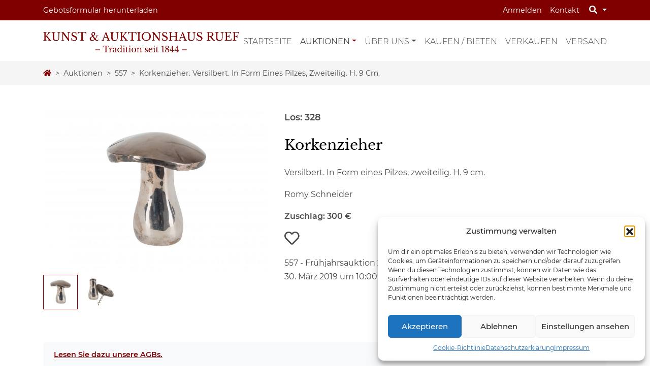

--- FILE ---
content_type: application/javascript
request_url: https://www.kunstauktionen-ruef.de/wp-content/themes/ruef/js/userswp.min.js?ver=1.2.2
body_size: 304
content:
function uwp_init_recaptcha_after_consent(){"undefined"!=typeof grecaptcha&&grecaptcha.ready(function(){grecaptcha.execute(uwp_recaptcha_data.site_key,{action:"uwp_captcha"}).then(function(t){document.getElementById("uwp_captcha_register").value=t})}),console.log(uwp_recaptcha_data.site_key)}jQuery(function(t){"United States"==t("#billing_country").val()?(t(".countrystate").show(),t("#countrystate").prop("required",!0)):t(".countrystate").hide(),t("#billing_country").on("change",function(){"United States"==t(this).val()?(t(".countrystate").show(),t("#countrystate").prop("required",!0)):(t(".countrystate").hide(),t("#countrystate").prop("required",!1))})});

--- FILE ---
content_type: application/javascript
request_url: https://www.kunstauktionen-ruef.de/wp-content/themes/ruef/js/auctions.min.js?ver=1.2.2
body_size: 2188
content:
var auctionSocket;function getTimeRemaining(e){var e=1e3*e-(new Date).getTime(),t=Math.floor(e/1e3%60),o=Math.floor(e/1e3/60%60),a=Math.floor(e/36e5%24);return{total:e,days:Math.floor(e/864e5),hours:a,minutes:o,seconds:t}}function initializeClock(e,t){var e=document.getElementById(e),o=e.querySelector(".days"),a=e.querySelector(".hours"),n=e.querySelector(".minutes"),i=e.querySelector(".seconds");function c(){var e=getTimeRemaining(t);o.innerHTML=e.days,a.innerHTML=("0"+e.hours).slice(-2),n.innerHTML=("0"+e.minutes).slice(-2),i.innerHTML=("0"+e.seconds).slice(-2),e.total<=0&&(clearInterval(s),jQuery(".join-live-bidding").length&&(jQuery("#clock-counter").fadeOut(300,function(){jQuery(".alert-ppc").fadeOut(300),jQuery(".join-live-bidding").fadeIn(300)}),jQuery("#clock-count").fadeOut(300,function(){jQuery(".alert-ppc").fadeOut(300),jQuery(".join-live-bidding").fadeIn(300)})))}c();var s=setInterval(c,1e3)}jQuery(function(d){d(".auctions #right-sidebar").on("click",".widget-title",function(){d(this).closest("aside").toggleClass("closed")}),d(".auctions #right-sidebar").on("click","li a",function(e){e.preventDefault();var e=d(this).data("filterquery"),a=d(this).data("filtertype"),t=d(this).data("pageidtype"),o=d(this).data("auctionnumber"),n=d(this).data("auctionmultidaypartnumber"),c=d(this).data("searchquery"),s=d(".auctions #right-sidebar li.active a"),r={},l=""!=c?"?q="+c:"";d(this).closest("li").hasClass("active")||(r[a]=e,l+=(""==l?"?":"&")+"filter_"+a+"="+e),void 0!==s&&s.each(function(e){var t=d(this).data("filtertype"),o=d(this).data("filterquery");void 0!==t&&void 0!==o&&t!=a&&(l+=(""==l?"?":"&")+"filter_"+t+"="+o,r[t]=o)}),moduleUtils.createCookie("objectfilter",JSON.stringify(r),0),d("#ajax-loader").fadeIn(300),d.ajax({type:"GET",url:fmauctions.restURL+"fm-auctions/v1/objects/setfilter",data:{filterqueries:JSON.stringify(r),auctionnumber:o,auctionmultidaypartnumber:n,pageidtype:t,searchquery:c},beforeSend:function(e){e.setRequestHeader("X-WP-Nonce",fmauctions.restNonce)},dataType:"json",success:function(e){if(e){console.log("Call Successful");var t,o=window.location.pathname.split("/"),a="";for(i=0;i<o.length&&"page"!=o[i];i++)a+=o[i],i!=o.length-1&&(a+="/");for(t in a=window.location.protocol+"//"+window.location.host+a+l,""==e.items?d(".auction-objects").html('<p class="lead text-center">There is no entry matching your criteria</p>'):d(".auction-objects").html(e.items),d(".result-count-container").html(e.results),d(".pagination-container").html(e.pagination),d(".select-catnr").select2("destroy"),d(".select-catnr").html(e.catnroptions),d(".select-catnr").select2({theme:"bootstrap4",width:"100%",placeholder:d(this).data("placeholder"),allowClear:Boolean(d(this).data("allow-clear"))}),d(".pagination-container .page-link").each(function(){var e=d(this).attr("href");void 0!==e&&d(this).attr("href",e.split("?")[0]+l)}),e.menus)e.menus.hasOwnProperty(t)&&d(".menu-"+t).html(e.menus[t]);window.history.pushState("","Filtered auctions objects",a),d("#ajax-loader").fadeOut(300),d("body,html").animate({scrollTop:d("#primary").offset().top-120}),window.innerWidth<992&&d(".sidebar-toggle").trigger("click")}},error:function(){d("#ajax-loader").fadeOut(300)}})}),d(".gridlist-auctionobjects-toggle").on("click","a",function(e){e.preventDefault(),d(this).hasClass("active")||(e=d(this).data("viewmode"),d("ul.auction-objects").removeClass("grid list").addClass(e),moduleUtils.createCookie("viewmode",e,0),d(".gridlist-auctionobjects-toggle a").removeClass("active"),d(this).addClass("active"))}),d("#clock-counter").length&&initializeClock("clock-counter",d("#clock-counter").data("time")),d("#clock-count").length&&initializeClock("clock-count",d("#clock-count").data("time")),d(".select-catnr").on("change",function(){var e=d(this).val();window.location=e}),d(".object-link").hover(function(){d(this).next(".object-popup").fadeIn()},function(){d(this).next(".object-popup").fadeOut()}),d(".auction-links a.active").click(function(){return!1}),d(".auction-links a.active").length&&d(".auction-links .nav").animate({scrollLeft:d(".auction-links a.active").closest("li").position().left},500),d(".fm-activation-link").on("click",function(e){e.preventDefault();e=d(this).data("auctionnumber");d("#ajax-loader").fadeIn(300),d.ajax({type:"GET",url:fmauctions.restURL+"fm-auctions/v1/modals/activation",data:{auctionnumber:e},beforeSend:function(e){e.setRequestHeader("X-WP-Nonce",fmauctions.restNonce)},dataType:"json",success:function(e){e&&(console.log("Call Successful"),d("body").append(e.html),d("#auction-activation").modal({backdrop:"static",keyboard:!1,show:!0}).on("hidden.bs.modal",function(e){d(this).detach(),window.location.reload(!1)}).on("shown.bs.modal",function(e){setFormValidation()}),d("#ajax-loader").fadeOut(300))},error:function(e){d("#ajax-loader").fadeOut(300),console.error("Error in activate for auction")}})}),d(".fm-object-question-link").on("click",function(e){e.preventDefault();e=d(this).data("objectnumber");d("#ajax-loader").fadeIn(300),d.ajax({type:"GET",url:fmauctions.restURL+"fm-auctions/v1/modals/object-question",data:{objectnumber:e},beforeSend:function(e){e.setRequestHeader("X-WP-Nonce",fmauctions.restNonce)},dataType:"json",success:function(e){e&&(console.log("Call Successful"),d("body").append(e.html),d("#object-question").modal({backdrop:"static",keyboard:!1,show:!0}).on("hidden.bs.modal",function(e){d(this).detach()}).on("shown.bs.modal",function(e){setFormValidation()}),d("#ajax-loader").fadeOut(300))},error:function(e){d("#ajax-loader").fadeOut(300),console.error("Error in object question")}})}),d(".fm-object-bookmark-link").on("click",function(e){e.preventDefault();var e=d(this).data("objectnumber"),o=d(this);d.ajax({type:"POST",url:fmauctions.restURL+"fm-auctions/v1/bookmarks/add",data:{objectnumber:e},beforeSend:function(e){e.setRequestHeader("X-WP-Nonce",fmauctions.restNonce)},dataType:"json",success:function(e){var t;e&&(t=o.closest("div"),o.detach(),t.append(e.button),d("body").append('<div class="modal fade modal-confirm"><div class="modal-dialog modal-dialog-centered modal-sm" role="document"><div class="modal-content"><button type="button" class="close" data-dismiss="modal" aria-label="Close"><span aria-hidden="true">&times;</span></button><div class="modal-body"><div class="success-message"><i class="far fa-check-circle"></i><p>'+e.message+"</p></div></div></div></div></div>"),d(".modal-confirm").modal("show").on("hidden.bs.modal",function(e){d(this).detach()}),setTimeout(function(){d(".modal-confirm").modal("hide")},5e3))},error:function(e){}})}),d(".fm-object-bid-link").on("click",function(e){e.preventDefault();e=d(this).data("objectnumber");d("#ajax-loader").fadeIn(300),d.ajax({type:"GET",url:fmauctions.restURL+"fm-auctions/v1/modals/object-bidding",data:{objectnumber:e},beforeSend:function(e){e.setRequestHeader("X-WP-Nonce",fmauctions.restNonce)},dataType:"json",success:function(e){e&&(console.log("Call Successful"),d("body").append(e.html),d("#object-bidding").modal({backdrop:"static",keyboard:!1,show:!0}).on("hidden.bs.modal",function(e){d(this).detach(),window.location.reload(!1)}).on("shown.bs.modal",function(e){setFormValidation()}),d("#ajax-loader").fadeOut(300))},error:function(e){d("#ajax-loader").fadeOut(300),console.error("Error in object bidding")}})}),d(".fm-object-buy-link").on("click",function(e){e.preventDefault();e=d(this).data("objectnumber");d("#ajax-loader").fadeIn(300),d.ajax({type:"GET",url:fmauctions.restURL+"fm-auctions/v1/modals/object-buy",data:{objectnumber:e},beforeSend:function(e){e.setRequestHeader("X-WP-Nonce",fmauctions.restNonce)},dataType:"json",success:function(e){e&&(console.log("Call Successful"),d("body").append(e.html),d("#object-bidding").modal({backdrop:"static",keyboard:!1,show:!0}).on("hidden.bs.modal",function(e){d(this).detach(),window.location.reload(!1)}).on("shown.bs.modal",function(e){setFormValidation()}),d("#ajax-loader").fadeOut(300))},error:function(e){d("#ajax-loader").fadeOut(300),console.error("Error in object buy")}})})});